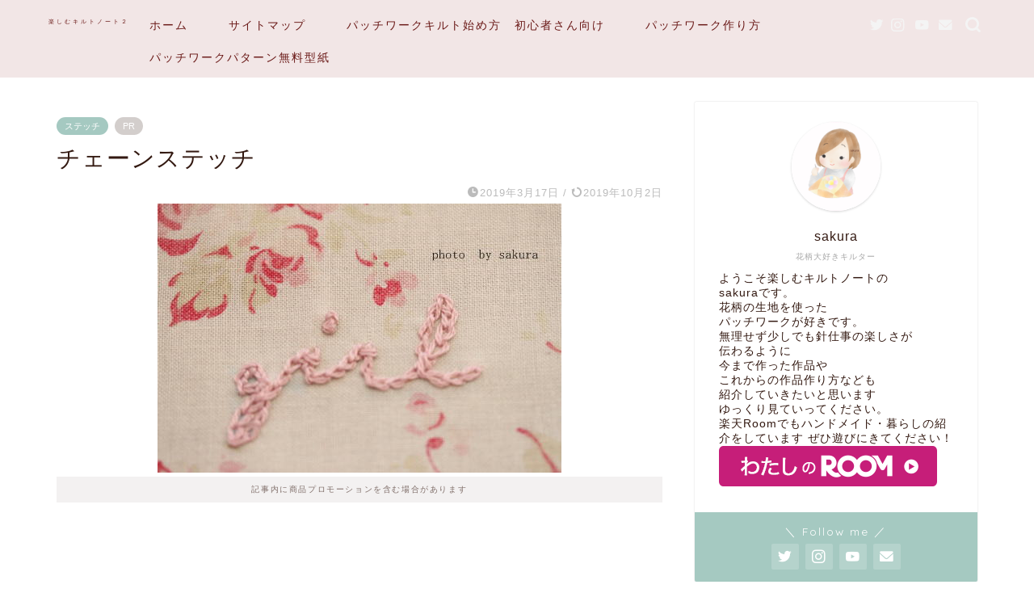

--- FILE ---
content_type: text/html; charset=UTF-8
request_url: https://nuno.love/tixe-nnsutextuti
body_size: 18196
content:
<!DOCTYPE html>
<html lang="ja">
<head prefix="og: http://ogp.me/ns# fb: http://ogp.me/ns/fb# article: http://ogp.me/ns/article#">
<meta charset="utf-8">
<meta http-equiv="X-UA-Compatible" content="IE=edge">
<meta name="viewport" content="width=device-width, initial-scale=1">
<!-- ここからOGP -->
<meta property="og:type" content="blog">
<meta property="og:title" content="チェーンステッチ｜楽しむキルトノート２"> 
<meta property="og:url" content="https://nuno.love/tixe-nnsutextuti"> 
<meta property="og:description" content="チェーンステッチとは、チェーンのような、鎖の形をかたどったステッチです。 洋服ではイニシャルを刺繍しているものを見かけま"> 
<meta property="og:image" content="https://nuno.love/wp-content/uploads/2019/03/ti1.jpg">
<meta property="og:site_name" content="楽しむキルトノート２">
<meta property="fb:admins" content="">
<meta name="twitter:card" content="summary">
<meta name="twitter:site" content="@sakuratomodachi ">
<!-- ここまでOGP --> 

<meta name="description" itemprop="description" content="チェーンステッチとは、チェーンのような、鎖の形をかたどったステッチです。 洋服ではイニシャルを刺繍しているものを見かけま" >
<link rel="canonical" href="https://nuno.love/tixe-nnsutextuti">
<meta name='robots' content='index, follow, max-image-preview:large, max-snippet:-1, max-video-preview:-1' />

	<!-- This site is optimized with the Yoast SEO plugin v19.13 - https://yoast.com/wordpress/plugins/seo/ -->
	<title>チェーンステッチ - 楽しむキルトノート２</title>
	<link rel="canonical" href="https://nuno.love/tixe-nnsutextuti" />
	<meta property="og:locale" content="ja_JP" />
	<meta property="og:type" content="article" />
	<meta property="og:title" content="チェーンステッチ - 楽しむキルトノート２" />
	<meta property="og:description" content="チェーンステッチとは、チェーンのような、鎖の形をかたどったステッチです。 洋服ではイニシャルを刺繍しているものを見かけますし、 ジーンズの裾部分にミシンでチェーンステッチされるものもあり、 さまざまなシーンで使われます。" />
	<meta property="og:url" content="https://nuno.love/tixe-nnsutextuti" />
	<meta property="og:site_name" content="楽しむキルトノート２" />
	<meta property="article:published_time" content="2019-03-17T13:41:08+00:00" />
	<meta property="article:modified_time" content="2019-10-02T02:28:47+00:00" />
	<meta property="og:image" content="https://nuno.love/wp-content/uploads/2019/03/ti1.jpg" />
	<meta property="og:image:width" content="500" />
	<meta property="og:image:height" content="333" />
	<meta property="og:image:type" content="image/jpeg" />
	<meta name="author" content="sakura" />
	<meta name="twitter:card" content="summary_large_image" />
	<meta name="twitter:label1" content="執筆者" />
	<meta name="twitter:data1" content="sakura" />
	<script type="application/ld+json" class="yoast-schema-graph">{"@context":"https://schema.org","@graph":[{"@type":"Article","@id":"https://nuno.love/tixe-nnsutextuti#article","isPartOf":{"@id":"https://nuno.love/tixe-nnsutextuti"},"author":{"name":"sakura","@id":"https://nuno.love/#/schema/person/a0b128d16d2af7e5b86f8bc378b99eb5"},"headline":"チェーンステッチ","datePublished":"2019-03-17T13:41:08+00:00","dateModified":"2019-10-02T02:28:47+00:00","mainEntityOfPage":{"@id":"https://nuno.love/tixe-nnsutextuti"},"wordCount":0,"publisher":{"@id":"https://nuno.love/#/schema/person/a0b128d16d2af7e5b86f8bc378b99eb5"},"image":{"@id":"https://nuno.love/tixe-nnsutextuti#primaryimage"},"thumbnailUrl":"https://nuno.love/wp-content/uploads/2019/03/ti1.jpg","articleSection":["ステッチ"],"inLanguage":"ja"},{"@type":"WebPage","@id":"https://nuno.love/tixe-nnsutextuti","url":"https://nuno.love/tixe-nnsutextuti","name":"チェーンステッチ - 楽しむキルトノート２","isPartOf":{"@id":"https://nuno.love/#website"},"primaryImageOfPage":{"@id":"https://nuno.love/tixe-nnsutextuti#primaryimage"},"image":{"@id":"https://nuno.love/tixe-nnsutextuti#primaryimage"},"thumbnailUrl":"https://nuno.love/wp-content/uploads/2019/03/ti1.jpg","datePublished":"2019-03-17T13:41:08+00:00","dateModified":"2019-10-02T02:28:47+00:00","breadcrumb":{"@id":"https://nuno.love/tixe-nnsutextuti#breadcrumb"},"inLanguage":"ja","potentialAction":[{"@type":"ReadAction","target":["https://nuno.love/tixe-nnsutextuti"]}]},{"@type":"ImageObject","inLanguage":"ja","@id":"https://nuno.love/tixe-nnsutextuti#primaryimage","url":"https://nuno.love/wp-content/uploads/2019/03/ti1.jpg","contentUrl":"https://nuno.love/wp-content/uploads/2019/03/ti1.jpg","width":500,"height":333,"caption":"チェーンステッチ"},{"@type":"BreadcrumbList","@id":"https://nuno.love/tixe-nnsutextuti#breadcrumb","itemListElement":[{"@type":"ListItem","position":1,"name":"ホーム","item":"https://nuno.love/"},{"@type":"ListItem","position":2,"name":"チェーンステッチ"}]},{"@type":"WebSite","@id":"https://nuno.love/#website","url":"https://nuno.love/","name":"楽しむキルトノート２","description":"パッチワーク作り方・型紙・道具の説明など","publisher":{"@id":"https://nuno.love/#/schema/person/a0b128d16d2af7e5b86f8bc378b99eb5"},"potentialAction":[{"@type":"SearchAction","target":{"@type":"EntryPoint","urlTemplate":"https://nuno.love/?s={search_term_string}"},"query-input":"required name=search_term_string"}],"inLanguage":"ja"},{"@type":["Person","Organization"],"@id":"https://nuno.love/#/schema/person/a0b128d16d2af7e5b86f8bc378b99eb5","name":"sakura","image":{"@type":"ImageObject","inLanguage":"ja","@id":"https://nuno.love/#/schema/person/image/","url":"https://secure.gravatar.com/avatar/1f19d2536d26fe57e80172f57d2a391b?s=96&d=mm&r=g","contentUrl":"https://secure.gravatar.com/avatar/1f19d2536d26fe57e80172f57d2a391b?s=96&d=mm&r=g","caption":"sakura"},"logo":{"@id":"https://nuno.love/#/schema/person/image/"}}]}</script>
	<!-- / Yoast SEO plugin. -->


<script type='application/javascript'>console.log('PixelYourSite Free version 9.4.7.1');</script>
<link rel='dns-prefetch' href='//ajax.googleapis.com' />
<link rel='dns-prefetch' href='//cdnjs.cloudflare.com' />
<link rel='dns-prefetch' href='//use.fontawesome.com' />
<link rel='dns-prefetch' href='//s.w.org' />
<link rel="alternate" type="application/rss+xml" title="楽しむキルトノート２ &raquo; フィード" href="https://nuno.love/feed" />
<link rel="alternate" type="application/rss+xml" title="楽しむキルトノート２ &raquo; コメントフィード" href="https://nuno.love/comments/feed" />
<script type="text/javascript">
window._wpemojiSettings = {"baseUrl":"https:\/\/s.w.org\/images\/core\/emoji\/13.1.0\/72x72\/","ext":".png","svgUrl":"https:\/\/s.w.org\/images\/core\/emoji\/13.1.0\/svg\/","svgExt":".svg","source":{"concatemoji":"https:\/\/nuno.love\/wp-includes\/js\/wp-emoji-release.min.js?ver=5.9.12"}};
/*! This file is auto-generated */
!function(e,a,t){var n,r,o,i=a.createElement("canvas"),p=i.getContext&&i.getContext("2d");function s(e,t){var a=String.fromCharCode;p.clearRect(0,0,i.width,i.height),p.fillText(a.apply(this,e),0,0);e=i.toDataURL();return p.clearRect(0,0,i.width,i.height),p.fillText(a.apply(this,t),0,0),e===i.toDataURL()}function c(e){var t=a.createElement("script");t.src=e,t.defer=t.type="text/javascript",a.getElementsByTagName("head")[0].appendChild(t)}for(o=Array("flag","emoji"),t.supports={everything:!0,everythingExceptFlag:!0},r=0;r<o.length;r++)t.supports[o[r]]=function(e){if(!p||!p.fillText)return!1;switch(p.textBaseline="top",p.font="600 32px Arial",e){case"flag":return s([127987,65039,8205,9895,65039],[127987,65039,8203,9895,65039])?!1:!s([55356,56826,55356,56819],[55356,56826,8203,55356,56819])&&!s([55356,57332,56128,56423,56128,56418,56128,56421,56128,56430,56128,56423,56128,56447],[55356,57332,8203,56128,56423,8203,56128,56418,8203,56128,56421,8203,56128,56430,8203,56128,56423,8203,56128,56447]);case"emoji":return!s([10084,65039,8205,55357,56613],[10084,65039,8203,55357,56613])}return!1}(o[r]),t.supports.everything=t.supports.everything&&t.supports[o[r]],"flag"!==o[r]&&(t.supports.everythingExceptFlag=t.supports.everythingExceptFlag&&t.supports[o[r]]);t.supports.everythingExceptFlag=t.supports.everythingExceptFlag&&!t.supports.flag,t.DOMReady=!1,t.readyCallback=function(){t.DOMReady=!0},t.supports.everything||(n=function(){t.readyCallback()},a.addEventListener?(a.addEventListener("DOMContentLoaded",n,!1),e.addEventListener("load",n,!1)):(e.attachEvent("onload",n),a.attachEvent("onreadystatechange",function(){"complete"===a.readyState&&t.readyCallback()})),(n=t.source||{}).concatemoji?c(n.concatemoji):n.wpemoji&&n.twemoji&&(c(n.twemoji),c(n.wpemoji)))}(window,document,window._wpemojiSettings);
</script>
<!-- nuno.love is managing ads with Advanced Ads 2.0.16 – https://wpadvancedads.com/ --><script id="advads-ready">
			window.advanced_ads_ready=function(e,a){a=a||"complete";var d=function(e){return"interactive"===a?"loading"!==e:"complete"===e};d(document.readyState)?e():document.addEventListener("readystatechange",(function(a){d(a.target.readyState)&&e()}),{once:"interactive"===a})},window.advanced_ads_ready_queue=window.advanced_ads_ready_queue||[];		</script>
		<style type="text/css">
img.wp-smiley,
img.emoji {
	display: inline !important;
	border: none !important;
	box-shadow: none !important;
	height: 1em !important;
	width: 1em !important;
	margin: 0 0.07em !important;
	vertical-align: -0.1em !important;
	background: none !important;
	padding: 0 !important;
}
</style>
	<link rel='stylesheet' id='wp-block-library-css'  href='https://nuno.love/wp-includes/css/dist/block-library/style.min.css?ver=5.9.12' type='text/css' media='all' />
<style id='rinkerg-gutenberg-rinker-style-inline-css' type='text/css'>
.wp-block-create-block-block{background-color:#21759b;color:#fff;padding:2px}

</style>
<style id='global-styles-inline-css' type='text/css'>
body{--wp--preset--color--black: #000000;--wp--preset--color--cyan-bluish-gray: #abb8c3;--wp--preset--color--white: #ffffff;--wp--preset--color--pale-pink: #f78da7;--wp--preset--color--vivid-red: #cf2e2e;--wp--preset--color--luminous-vivid-orange: #ff6900;--wp--preset--color--luminous-vivid-amber: #fcb900;--wp--preset--color--light-green-cyan: #7bdcb5;--wp--preset--color--vivid-green-cyan: #00d084;--wp--preset--color--pale-cyan-blue: #8ed1fc;--wp--preset--color--vivid-cyan-blue: #0693e3;--wp--preset--color--vivid-purple: #9b51e0;--wp--preset--gradient--vivid-cyan-blue-to-vivid-purple: linear-gradient(135deg,rgba(6,147,227,1) 0%,rgb(155,81,224) 100%);--wp--preset--gradient--light-green-cyan-to-vivid-green-cyan: linear-gradient(135deg,rgb(122,220,180) 0%,rgb(0,208,130) 100%);--wp--preset--gradient--luminous-vivid-amber-to-luminous-vivid-orange: linear-gradient(135deg,rgba(252,185,0,1) 0%,rgba(255,105,0,1) 100%);--wp--preset--gradient--luminous-vivid-orange-to-vivid-red: linear-gradient(135deg,rgba(255,105,0,1) 0%,rgb(207,46,46) 100%);--wp--preset--gradient--very-light-gray-to-cyan-bluish-gray: linear-gradient(135deg,rgb(238,238,238) 0%,rgb(169,184,195) 100%);--wp--preset--gradient--cool-to-warm-spectrum: linear-gradient(135deg,rgb(74,234,220) 0%,rgb(151,120,209) 20%,rgb(207,42,186) 40%,rgb(238,44,130) 60%,rgb(251,105,98) 80%,rgb(254,248,76) 100%);--wp--preset--gradient--blush-light-purple: linear-gradient(135deg,rgb(255,206,236) 0%,rgb(152,150,240) 100%);--wp--preset--gradient--blush-bordeaux: linear-gradient(135deg,rgb(254,205,165) 0%,rgb(254,45,45) 50%,rgb(107,0,62) 100%);--wp--preset--gradient--luminous-dusk: linear-gradient(135deg,rgb(255,203,112) 0%,rgb(199,81,192) 50%,rgb(65,88,208) 100%);--wp--preset--gradient--pale-ocean: linear-gradient(135deg,rgb(255,245,203) 0%,rgb(182,227,212) 50%,rgb(51,167,181) 100%);--wp--preset--gradient--electric-grass: linear-gradient(135deg,rgb(202,248,128) 0%,rgb(113,206,126) 100%);--wp--preset--gradient--midnight: linear-gradient(135deg,rgb(2,3,129) 0%,rgb(40,116,252) 100%);--wp--preset--duotone--dark-grayscale: url('#wp-duotone-dark-grayscale');--wp--preset--duotone--grayscale: url('#wp-duotone-grayscale');--wp--preset--duotone--purple-yellow: url('#wp-duotone-purple-yellow');--wp--preset--duotone--blue-red: url('#wp-duotone-blue-red');--wp--preset--duotone--midnight: url('#wp-duotone-midnight');--wp--preset--duotone--magenta-yellow: url('#wp-duotone-magenta-yellow');--wp--preset--duotone--purple-green: url('#wp-duotone-purple-green');--wp--preset--duotone--blue-orange: url('#wp-duotone-blue-orange');--wp--preset--font-size--small: 13px;--wp--preset--font-size--medium: 20px;--wp--preset--font-size--large: 36px;--wp--preset--font-size--x-large: 42px;}.has-black-color{color: var(--wp--preset--color--black) !important;}.has-cyan-bluish-gray-color{color: var(--wp--preset--color--cyan-bluish-gray) !important;}.has-white-color{color: var(--wp--preset--color--white) !important;}.has-pale-pink-color{color: var(--wp--preset--color--pale-pink) !important;}.has-vivid-red-color{color: var(--wp--preset--color--vivid-red) !important;}.has-luminous-vivid-orange-color{color: var(--wp--preset--color--luminous-vivid-orange) !important;}.has-luminous-vivid-amber-color{color: var(--wp--preset--color--luminous-vivid-amber) !important;}.has-light-green-cyan-color{color: var(--wp--preset--color--light-green-cyan) !important;}.has-vivid-green-cyan-color{color: var(--wp--preset--color--vivid-green-cyan) !important;}.has-pale-cyan-blue-color{color: var(--wp--preset--color--pale-cyan-blue) !important;}.has-vivid-cyan-blue-color{color: var(--wp--preset--color--vivid-cyan-blue) !important;}.has-vivid-purple-color{color: var(--wp--preset--color--vivid-purple) !important;}.has-black-background-color{background-color: var(--wp--preset--color--black) !important;}.has-cyan-bluish-gray-background-color{background-color: var(--wp--preset--color--cyan-bluish-gray) !important;}.has-white-background-color{background-color: var(--wp--preset--color--white) !important;}.has-pale-pink-background-color{background-color: var(--wp--preset--color--pale-pink) !important;}.has-vivid-red-background-color{background-color: var(--wp--preset--color--vivid-red) !important;}.has-luminous-vivid-orange-background-color{background-color: var(--wp--preset--color--luminous-vivid-orange) !important;}.has-luminous-vivid-amber-background-color{background-color: var(--wp--preset--color--luminous-vivid-amber) !important;}.has-light-green-cyan-background-color{background-color: var(--wp--preset--color--light-green-cyan) !important;}.has-vivid-green-cyan-background-color{background-color: var(--wp--preset--color--vivid-green-cyan) !important;}.has-pale-cyan-blue-background-color{background-color: var(--wp--preset--color--pale-cyan-blue) !important;}.has-vivid-cyan-blue-background-color{background-color: var(--wp--preset--color--vivid-cyan-blue) !important;}.has-vivid-purple-background-color{background-color: var(--wp--preset--color--vivid-purple) !important;}.has-black-border-color{border-color: var(--wp--preset--color--black) !important;}.has-cyan-bluish-gray-border-color{border-color: var(--wp--preset--color--cyan-bluish-gray) !important;}.has-white-border-color{border-color: var(--wp--preset--color--white) !important;}.has-pale-pink-border-color{border-color: var(--wp--preset--color--pale-pink) !important;}.has-vivid-red-border-color{border-color: var(--wp--preset--color--vivid-red) !important;}.has-luminous-vivid-orange-border-color{border-color: var(--wp--preset--color--luminous-vivid-orange) !important;}.has-luminous-vivid-amber-border-color{border-color: var(--wp--preset--color--luminous-vivid-amber) !important;}.has-light-green-cyan-border-color{border-color: var(--wp--preset--color--light-green-cyan) !important;}.has-vivid-green-cyan-border-color{border-color: var(--wp--preset--color--vivid-green-cyan) !important;}.has-pale-cyan-blue-border-color{border-color: var(--wp--preset--color--pale-cyan-blue) !important;}.has-vivid-cyan-blue-border-color{border-color: var(--wp--preset--color--vivid-cyan-blue) !important;}.has-vivid-purple-border-color{border-color: var(--wp--preset--color--vivid-purple) !important;}.has-vivid-cyan-blue-to-vivid-purple-gradient-background{background: var(--wp--preset--gradient--vivid-cyan-blue-to-vivid-purple) !important;}.has-light-green-cyan-to-vivid-green-cyan-gradient-background{background: var(--wp--preset--gradient--light-green-cyan-to-vivid-green-cyan) !important;}.has-luminous-vivid-amber-to-luminous-vivid-orange-gradient-background{background: var(--wp--preset--gradient--luminous-vivid-amber-to-luminous-vivid-orange) !important;}.has-luminous-vivid-orange-to-vivid-red-gradient-background{background: var(--wp--preset--gradient--luminous-vivid-orange-to-vivid-red) !important;}.has-very-light-gray-to-cyan-bluish-gray-gradient-background{background: var(--wp--preset--gradient--very-light-gray-to-cyan-bluish-gray) !important;}.has-cool-to-warm-spectrum-gradient-background{background: var(--wp--preset--gradient--cool-to-warm-spectrum) !important;}.has-blush-light-purple-gradient-background{background: var(--wp--preset--gradient--blush-light-purple) !important;}.has-blush-bordeaux-gradient-background{background: var(--wp--preset--gradient--blush-bordeaux) !important;}.has-luminous-dusk-gradient-background{background: var(--wp--preset--gradient--luminous-dusk) !important;}.has-pale-ocean-gradient-background{background: var(--wp--preset--gradient--pale-ocean) !important;}.has-electric-grass-gradient-background{background: var(--wp--preset--gradient--electric-grass) !important;}.has-midnight-gradient-background{background: var(--wp--preset--gradient--midnight) !important;}.has-small-font-size{font-size: var(--wp--preset--font-size--small) !important;}.has-medium-font-size{font-size: var(--wp--preset--font-size--medium) !important;}.has-large-font-size{font-size: var(--wp--preset--font-size--large) !important;}.has-x-large-font-size{font-size: var(--wp--preset--font-size--x-large) !important;}
</style>
<link rel='stylesheet' id='contact-form-7-css'  href='https://nuno.love/wp-content/plugins/contact-form-7/includes/css/styles.css?ver=5.6.4' type='text/css' media='all' />
<link rel='stylesheet' id='ez-toc-css'  href='https://nuno.love/wp-content/plugins/easy-table-of-contents/assets/css/screen.min.css?ver=2.0.80' type='text/css' media='all' />
<style id='ez-toc-inline-css' type='text/css'>
div#ez-toc-container .ez-toc-title {font-size: 120%;}div#ez-toc-container .ez-toc-title {font-weight: 500;}div#ez-toc-container ul li , div#ez-toc-container ul li a {font-size: 100%;}div#ez-toc-container ul li , div#ez-toc-container ul li a {font-weight: 500;}div#ez-toc-container nav ul ul li {font-size: 90%;}div#ez-toc-container {background: #ffffff;border: 1px solid #ddaa5d;}div#ez-toc-container p.ez-toc-title , #ez-toc-container .ez_toc_custom_title_icon , #ez-toc-container .ez_toc_custom_toc_icon {color: #3f1701;}div#ez-toc-container ul.ez-toc-list a {color: #428bca;}div#ez-toc-container ul.ez-toc-list a:hover {color: #2a6496;}div#ez-toc-container ul.ez-toc-list a:visited {color: #428bca;}.ez-toc-counter nav ul li a::before {color: ;}.ez-toc-box-title {font-weight: bold; margin-bottom: 10px; text-align: center; text-transform: uppercase; letter-spacing: 1px; color: #666; padding-bottom: 5px;position:absolute;top:-4%;left:5%;background-color: inherit;transition: top 0.3s ease;}.ez-toc-box-title.toc-closed {top:-25%;}
.ez-toc-container-direction {direction: ltr;}.ez-toc-counter ul{counter-reset: item ;}.ez-toc-counter nav ul li a::before {content: counters(item, '.', decimal) '. ';display: inline-block;counter-increment: item;flex-grow: 0;flex-shrink: 0;margin-right: .2em; float: left; }.ez-toc-widget-direction {direction: ltr;}.ez-toc-widget-container ul{counter-reset: item ;}.ez-toc-widget-container nav ul li a::before {content: counters(item, '.', decimal) '. ';display: inline-block;counter-increment: item;flex-grow: 0;flex-shrink: 0;margin-right: .2em; float: left; }
</style>
<link rel='stylesheet' id='yyi_rinker_stylesheet-css'  href='https://nuno.love/wp-content/plugins/yyi-rinker/css/style.css?v=1.11.1&#038;ver=5.9.12' type='text/css' media='all' />
<link rel='stylesheet' id='theme-style-css'  href='https://nuno.love/wp-content/themes/jin/style.css?ver=5.9.12' type='text/css' media='all' />
<link rel='stylesheet' id='fontawesome-style-css'  href='https://use.fontawesome.com/releases/v5.6.3/css/all.css?ver=5.9.12' type='text/css' media='all' />
<link rel='stylesheet' id='swiper-style-css'  href='https://cdnjs.cloudflare.com/ajax/libs/Swiper/4.0.7/css/swiper.min.css?ver=5.9.12' type='text/css' media='all' />
<script type='text/javascript' src='https://ajax.googleapis.com/ajax/libs/jquery/1.12.4/jquery.min.js?ver=5.9.12' id='jquery-js'></script>
<script type='text/javascript' src='https://nuno.love/wp-content/plugins/yyi-rinker/js/event-tracking.js?v=1.11.1' id='yyi_rinker_event_tracking_script-js'></script>
<script type='text/javascript' src='https://nuno.love/wp-content/plugins/pixelyoursite/dist/scripts/jquery.bind-first-0.2.3.min.js?ver=5.9.12' id='jquery-bind-first-js'></script>
<script type='text/javascript' src='https://nuno.love/wp-content/plugins/pixelyoursite/dist/scripts/js.cookie-2.1.3.min.js?ver=2.1.3' id='js-cookie-pys-js'></script>
<script type='text/javascript' id='pys-js-extra'>
/* <![CDATA[ */
var pysOptions = {"staticEvents":[],"dynamicEvents":[],"triggerEvents":[],"triggerEventTypes":[],"debug":"","siteUrl":"https:\/\/nuno.love","ajaxUrl":"https:\/\/nuno.love\/wp-admin\/admin-ajax.php","ajax_event":"b03623e473","enable_remove_download_url_param":"1","cookie_duration":"7","last_visit_duration":"60","enable_success_send_form":"","ajaxForServerEvent":"1","send_external_id":"1","external_id_expire":"180","gdpr":{"ajax_enabled":false,"all_disabled_by_api":false,"facebook_disabled_by_api":false,"analytics_disabled_by_api":false,"google_ads_disabled_by_api":false,"pinterest_disabled_by_api":false,"bing_disabled_by_api":false,"externalID_disabled_by_api":false,"facebook_prior_consent_enabled":true,"analytics_prior_consent_enabled":true,"google_ads_prior_consent_enabled":null,"pinterest_prior_consent_enabled":true,"bing_prior_consent_enabled":true,"cookiebot_integration_enabled":false,"cookiebot_facebook_consent_category":"marketing","cookiebot_analytics_consent_category":"statistics","cookiebot_tiktok_consent_category":"marketing","cookiebot_google_ads_consent_category":null,"cookiebot_pinterest_consent_category":"marketing","cookiebot_bing_consent_category":"marketing","consent_magic_integration_enabled":false,"real_cookie_banner_integration_enabled":false,"cookie_notice_integration_enabled":false,"cookie_law_info_integration_enabled":false},"cookie":{"disabled_all_cookie":false,"disabled_advanced_form_data_cookie":false,"disabled_landing_page_cookie":false,"disabled_first_visit_cookie":false,"disabled_trafficsource_cookie":false,"disabled_utmTerms_cookie":false,"disabled_utmId_cookie":false},"woo":{"enabled":false},"edd":{"enabled":false}};
/* ]]> */
</script>
<script type='text/javascript' src='https://nuno.love/wp-content/plugins/pixelyoursite/dist/scripts/public.js?ver=9.4.7.1' id='pys-js'></script>
<link rel="https://api.w.org/" href="https://nuno.love/wp-json/" /><link rel="alternate" type="application/json" href="https://nuno.love/wp-json/wp/v2/posts/6088" /><link rel='shortlink' href='https://nuno.love/?p=6088' />
<link rel="alternate" type="application/json+oembed" href="https://nuno.love/wp-json/oembed/1.0/embed?url=https%3A%2F%2Fnuno.love%2Ftixe-nnsutextuti" />
<link rel="alternate" type="text/xml+oembed" href="https://nuno.love/wp-json/oembed/1.0/embed?url=https%3A%2F%2Fnuno.love%2Ftixe-nnsutextuti&#038;format=xml" />
<script type="text/javascript" language="javascript">
    var vc_pid = "885617799";
</script><script type="text/javascript" src="//aml.valuecommerce.com/vcdal.js" async></script><style>
.yyi-rinker-images {
    display: flex;
    justify-content: center;
    align-items: center;
    position: relative;

}
div.yyi-rinker-image img.yyi-rinker-main-img.hidden {
    display: none;
}

.yyi-rinker-images-arrow {
    cursor: pointer;
    position: absolute;
    top: 50%;
    display: block;
    margin-top: -11px;
    opacity: 0.6;
    width: 22px;
}

.yyi-rinker-images-arrow-left{
    left: -10px;
}
.yyi-rinker-images-arrow-right{
    right: -10px;
}

.yyi-rinker-images-arrow-left.hidden {
    display: none;
}

.yyi-rinker-images-arrow-right.hidden {
    display: none;
}
div.yyi-rinker-contents.yyi-rinker-design-tate  div.yyi-rinker-box{
    flex-direction: column;
}

div.yyi-rinker-contents.yyi-rinker-design-slim div.yyi-rinker-box .yyi-rinker-links {
    flex-direction: column;
}

div.yyi-rinker-contents.yyi-rinker-design-slim div.yyi-rinker-info {
    width: 100%;
}

div.yyi-rinker-contents.yyi-rinker-design-slim .yyi-rinker-title {
    text-align: center;
}

div.yyi-rinker-contents.yyi-rinker-design-slim .yyi-rinker-links {
    text-align: center;
}
div.yyi-rinker-contents.yyi-rinker-design-slim .yyi-rinker-image {
    margin: auto;
}

div.yyi-rinker-contents.yyi-rinker-design-slim div.yyi-rinker-info ul.yyi-rinker-links li {
	align-self: stretch;
}
div.yyi-rinker-contents.yyi-rinker-design-slim div.yyi-rinker-box div.yyi-rinker-info {
	padding: 0;
}
div.yyi-rinker-contents.yyi-rinker-design-slim div.yyi-rinker-box {
	flex-direction: column;
	padding: 14px 5px 0;
}

.yyi-rinker-design-slim div.yyi-rinker-box div.yyi-rinker-info {
	text-align: center;
}

.yyi-rinker-design-slim div.price-box span.price {
	display: block;
}

div.yyi-rinker-contents.yyi-rinker-design-slim div.yyi-rinker-info div.yyi-rinker-title a{
	font-size:16px;
}

div.yyi-rinker-contents.yyi-rinker-design-slim ul.yyi-rinker-links li.amazonkindlelink:before,  div.yyi-rinker-contents.yyi-rinker-design-slim ul.yyi-rinker-links li.amazonlink:before,  div.yyi-rinker-contents.yyi-rinker-design-slim ul.yyi-rinker-links li.rakutenlink:before, div.yyi-rinker-contents.yyi-rinker-design-slim ul.yyi-rinker-links li.yahoolink:before, div.yyi-rinker-contents.yyi-rinker-design-slim ul.yyi-rinker-links li.mercarilink:before {
	font-size:12px;
}

div.yyi-rinker-contents.yyi-rinker-design-slim ul.yyi-rinker-links li a {
	font-size: 13px;
}
.entry-content ul.yyi-rinker-links li {
	padding: 0;
}

div.yyi-rinker-contents .yyi-rinker-attention.attention_desing_right_ribbon {
    width: 89px;
    height: 91px;
    position: absolute;
    top: -1px;
    right: -1px;
    left: auto;
    overflow: hidden;
}

div.yyi-rinker-contents .yyi-rinker-attention.attention_desing_right_ribbon span {
    display: inline-block;
    width: 146px;
    position: absolute;
    padding: 4px 0;
    left: -13px;
    top: 12px;
    text-align: center;
    font-size: 12px;
    line-height: 24px;
    -webkit-transform: rotate(45deg);
    transform: rotate(45deg);
    box-shadow: 0 1px 3px rgba(0, 0, 0, 0.2);
}

div.yyi-rinker-contents .yyi-rinker-attention.attention_desing_right_ribbon {
    background: none;
}
.yyi-rinker-attention.attention_desing_right_ribbon .yyi-rinker-attention-after,
.yyi-rinker-attention.attention_desing_right_ribbon .yyi-rinker-attention-before{
display:none;
}
div.yyi-rinker-use-right_ribbon div.yyi-rinker-title {
    margin-right: 2rem;
}

				</style>	<style type="text/css">
		#wrapper {
			background-color: #ffffff;
			background-image: url();
					}

		.related-entry-headline-text span:before,
		#comment-title span:before,
		#reply-title span:before {
			background-color: #ddb5b5;
			border-color: #ddb5b5 !important;
		}

		#breadcrumb:after,
		#page-top a {
			background-color: #f2e6e6;
		}

		footer {
			background-color: #f2e6e6;
		}

		.footer-inner a,
		#copyright,
		#copyright-center {
			border-color: #6a1917 !important;
			color: #6a1917 !important;
		}

		#footer-widget-area {
			border-color: #6a1917 !important;
		}

		.page-top-footer a {
			color: #f2e6e6 !important;
		}

		#breadcrumb ul li,
		#breadcrumb ul li a {
			color: #f2e6e6 !important;
		}

		body,
		a,
		a:link,
		a:visited,
		.my-profile,
		.widgettitle,
		.tabBtn-mag label {
			color: #331911;
		}

		a:hover {
			color: #5f9ea0;
		}

		.widget_nav_menu ul>li>a:before,
		.widget_categories ul>li>a:before,
		.widget_pages ul>li>a:before,
		.widget_recent_entries ul>li>a:before,
		.widget_archive ul>li>a:before,
		.widget_archive form:after,
		.widget_categories form:after,
		.widget_nav_menu ul>li>ul.sub-menu>li>a:before,
		.widget_categories ul>li>.children>li>a:before,
		.widget_pages ul>li>.children>li>a:before,
		.widget_nav_menu ul>li>ul.sub-menu>li>ul.sub-menu li>a:before,
		.widget_categories ul>li>.children>li>.children li>a:before,
		.widget_pages ul>li>.children>li>.children li>a:before {
			color: #ddb5b5;
		}

		.widget_nav_menu ul .sub-menu .sub-menu li a:before {
			background-color: #331911 !important;
		}
		.d--labeling-act-border{
			border-color: rgba(51,25,17,0.18);
		}
		.c--labeling-act.d--labeling-act-solid{
			background-color: rgba(51,25,17,0.06);
		}
		.a--labeling-act{
			color: rgba(51,25,17,0.6);
		}
		.a--labeling-small-act span{
			background-color: rgba(51,25,17,0.21);
		}


		footer .footer-widget,
		footer .footer-widget a,
		footer .footer-widget ul li,
		.footer-widget.widget_nav_menu ul>li>a:before,
		.footer-widget.widget_categories ul>li>a:before,
		.footer-widget.widget_recent_entries ul>li>a:before,
		.footer-widget.widget_pages ul>li>a:before,
		.footer-widget.widget_archive ul>li>a:before,
		footer .widget_tag_cloud .tagcloud a:before {
			color: #6a1917 !important;
			border-color: #6a1917 !important;
		}

		footer .footer-widget .widgettitle {
			color: #6a1917 !important;
			border-color: #a5c9c1 !important;
		}

		footer .widget_nav_menu ul .children .children li a:before,
		footer .widget_categories ul .children .children li a:before,
		footer .widget_nav_menu ul .sub-menu .sub-menu li a:before {
			background-color: #6a1917 !important;
		}

		#drawernav a:hover,
		.post-list-title,
		#prev-next p,
		#toc_container .toc_list li a {
			color: #331911 !important;
		}

		#header-box {
			background-color: #f2e6e6;
		}

		@media (min-width: 768px) {

			#header-box .header-box10-bg:before,
			#header-box .header-box11-bg:before {
				border-radius: 2px;
			}
		}

		@media (min-width: 768px) {
			.top-image-meta {
				margin-top: calc(0px - 30px);
			}
		}

		@media (min-width: 1200px) {
			.top-image-meta {
				margin-top: calc(0px);
			}
		}

		.pickup-contents:before {
			background-color: #f2e6e6 !important;
		}

		.main-image-text {
			color: #542f20;
		}

		.main-image-text-sub {
			color: #542f20;
		}

		@media (min-width: 481px) {
			#site-info {
				padding-top: 15px !important;
				padding-bottom: 15px !important;
			}
		}

		#site-info span a {
			color: #6a1917 !important;
		}

		#headmenu .headsns .line a svg {
			fill: #f4f4f4 !important;
		}

		#headmenu .headsns a,
		#headmenu {
			color: #f4f4f4 !important;
			border-color: #f4f4f4 !important;
		}

		.profile-follow .line-sns a svg {
			fill: #ddb5b5 !important;
		}

		.profile-follow .line-sns a:hover svg {
			fill: #a5c9c1 !important;
		}

		.profile-follow a {
			color: #ddb5b5 !important;
			border-color: #ddb5b5 !important;
		}

		.profile-follow a:hover,
		#headmenu .headsns a:hover {
			color: #a5c9c1 !important;
			border-color: #a5c9c1 !important;
		}

		.search-box:hover {
			color: #a5c9c1 !important;
			border-color: #a5c9c1 !important;
		}

		#header #headmenu .headsns .line a:hover svg {
			fill: #a5c9c1 !important;
		}

		.cps-icon-bar,
		#navtoggle:checked+.sp-menu-open .cps-icon-bar {
			background-color: #6a1917;
		}

		#nav-container {
			background-color: #f2e6e6;
		}

		.menu-box .menu-item svg {
			fill: #6a1917;
		}

		#drawernav ul.menu-box>li>a,
		#drawernav2 ul.menu-box>li>a,
		#drawernav3 ul.menu-box>li>a,
		#drawernav4 ul.menu-box>li>a,
		#drawernav5 ul.menu-box>li>a,
		#drawernav ul.menu-box>li.menu-item-has-children:after,
		#drawernav2 ul.menu-box>li.menu-item-has-children:after,
		#drawernav3 ul.menu-box>li.menu-item-has-children:after,
		#drawernav4 ul.menu-box>li.menu-item-has-children:after,
		#drawernav5 ul.menu-box>li.menu-item-has-children:after {
			color: #6a1917 !important;
		}

		#drawernav ul.menu-box li a,
		#drawernav2 ul.menu-box li a,
		#drawernav3 ul.menu-box li a,
		#drawernav4 ul.menu-box li a,
		#drawernav5 ul.menu-box li a {
			font-size: 14px !important;
		}

		#drawernav3 ul.menu-box>li {
			color: #331911 !important;
		}

		#drawernav4 .menu-box>.menu-item>a:after,
		#drawernav3 .menu-box>.menu-item>a:after,
		#drawernav .menu-box>.menu-item>a:after {
			background-color: #6a1917 !important;
		}

		#drawernav2 .menu-box>.menu-item:hover,
		#drawernav5 .menu-box>.menu-item:hover {
			border-top-color: #ddb5b5 !important;
		}

		.cps-info-bar a {
			background-color: #e0ffff !important;
		}

		@media (min-width: 768px) {
			.post-list-mag .post-list-item:not(:nth-child(2n)) {
				margin-right: 2.6%;
			}
		}

		@media (min-width: 768px) {

			#tab-1:checked~.tabBtn-mag li [for="tab-1"]:after,
			#tab-2:checked~.tabBtn-mag li [for="tab-2"]:after,
			#tab-3:checked~.tabBtn-mag li [for="tab-3"]:after,
			#tab-4:checked~.tabBtn-mag li [for="tab-4"]:after {
				border-top-color: #ddb5b5 !important;
			}

			.tabBtn-mag label {
				border-bottom-color: #ddb5b5 !important;
			}
		}

		#tab-1:checked~.tabBtn-mag li [for="tab-1"],
		#tab-2:checked~.tabBtn-mag li [for="tab-2"],
		#tab-3:checked~.tabBtn-mag li [for="tab-3"],
		#tab-4:checked~.tabBtn-mag li [for="tab-4"],
		#prev-next a.next:after,
		#prev-next a.prev:after,
		.more-cat-button a:hover span:before {
			background-color: #ddb5b5 !important;
		}


		.swiper-slide .post-list-cat,
		.post-list-mag .post-list-cat,
		.post-list-mag3col .post-list-cat,
		.post-list-mag-sp1col .post-list-cat,
		.swiper-pagination-bullet-active,
		.pickup-cat,
		.post-list .post-list-cat,
		#breadcrumb .bcHome a:hover span:before,
		.popular-item:nth-child(1) .pop-num,
		.popular-item:nth-child(2) .pop-num,
		.popular-item:nth-child(3) .pop-num {
			background-color: #a5c9c1 !important;
		}

		.sidebar-btn a,
		.profile-sns-menu {
			background-color: #a5c9c1 !important;
		}

		.sp-sns-menu a,
		.pickup-contents-box a:hover .pickup-title {
			border-color: #ddb5b5 !important;
			color: #ddb5b5 !important;
		}

		.pickup-image:after {
			display: none;
		}

		.pro-line svg {
			fill: #ddb5b5 !important;
		}

		.cps-post-cat a,
		.meta-cat,
		.popular-cat {
			background-color: #a5c9c1 !important;
			border-color: #a5c9c1 !important;
		}

		.tagicon,
		.tag-box a,
		#toc_container .toc_list>li,
		#toc_container .toc_title {
			color: #ddb5b5 !important;
		}

		.widget_tag_cloud a::before {
			color: #331911 !important;
		}

		.tag-box a,
		#toc_container:before {
			border-color: #ddb5b5 !important;
		}

		.cps-post-cat a:hover {
			color: #5f9ea0 !important;
		}

		.pagination li:not([class*="current"]) a:hover,
		.widget_tag_cloud a:hover {
			background-color: #ddb5b5 !important;
		}

		.pagination li:not([class*="current"]) a:hover {
			opacity: 0.5 !important;
		}

		.pagination li.current a {
			background-color: #ddb5b5 !important;
			border-color: #ddb5b5 !important;
		}

		.nextpage a:hover span {
			color: #ddb5b5 !important;
			border-color: #ddb5b5 !important;
		}

		.cta-content:before {
			background-color: #6FBFCA !important;
		}

		.cta-text,
		.info-title {
			color: #6a1917 !important;
		}

		#footer-widget-area.footer_style1 .widgettitle {
			border-color: #a5c9c1 !important;
		}

		.sidebar_style1 .widgettitle,
		.sidebar_style5 .widgettitle {
			border-color: #ddb5b5 !important;
		}

		.sidebar_style2 .widgettitle,
		.sidebar_style4 .widgettitle,
		.sidebar_style6 .widgettitle,
		#home-bottom-widget .widgettitle,
		#home-top-widget .widgettitle,
		#post-bottom-widget .widgettitle,
		#post-top-widget .widgettitle {
			background-color: #ddb5b5 !important;
		}

		#home-bottom-widget .widget_search .search-box input[type="submit"],
		#home-top-widget .widget_search .search-box input[type="submit"],
		#post-bottom-widget .widget_search .search-box input[type="submit"],
		#post-top-widget .widget_search .search-box input[type="submit"] {
			background-color: #a5c9c1 !important;
		}

		.tn-logo-size {
			font-size: 50% !important;
		}

		@media (min-width: 481px) {
			.tn-logo-size img {
				width: calc(50%*0.5) !important;
			}
		}

		@media (min-width: 768px) {
			.tn-logo-size img {
				width: calc(50%*2.2) !important;
			}
		}

		@media (min-width: 1200px) {
			.tn-logo-size img {
				width: 50% !important;
			}
		}

		.sp-logo-size {
			font-size: 60% !important;
		}

		.sp-logo-size img {
			width: 60% !important;
		}

		.cps-post-main ul>li:before,
		.cps-post-main ol>li:before {
			background-color: #a5c9c1 !important;
		}

		.profile-card .profile-title {
			background-color: #ddb5b5 !important;
		}

		.profile-card {
			border-color: #ddb5b5 !important;
		}

		.cps-post-main a {
			color: #5f9ea0;
		}

		.cps-post-main .marker {
			background: -webkit-linear-gradient(transparent 60%, #ffcedb 0%);
			background: linear-gradient(transparent 60%, #ffcedb 0%);
		}

		.cps-post-main .marker2 {
			background: -webkit-linear-gradient(transparent 60%, #a9eaf2 0%);
			background: linear-gradient(transparent 60%, #a9eaf2 0%);
		}

		.cps-post-main .jic-sc {
			color: #e9546b;
		}


		.simple-box1 {
			border-color: #ef9b9b !important;
		}

		.simple-box2 {
			border-color: #deb887 !important;
		}

		.simple-box3 {
			border-color: #8fbc8f !important;
		}

		.simple-box4 {
			border-color: #8fbc8f !important;
		}

		.simple-box4:before {
			background-color: #8fbc8f;
		}

		.simple-box5 {
			border-color: #db7093 !important;
		}

		.simple-box5:before {
			background-color: #db7093;
		}

		.simple-box6 {
			background-color: #fffdef !important;
		}

		.simple-box7 {
			border-color: #def1f9 !important;
		}

		.simple-box7:before {
			background-color: #def1f9 !important;
		}

		.simple-box8 {
			border-color: #96ddc1 !important;
		}

		.simple-box8:before {
			background-color: #96ddc1 !important;
		}

		.simple-box9:before {
			background-color: #ffe4e1 !important;
		}

		.simple-box9:after {
			border-color: #ffe4e1 #ffe4e1 #ffffff #ffffff !important;
		}

		.kaisetsu-box1:before,
		.kaisetsu-box1-title {
			background-color: #ffb49e !important;
		}

		.kaisetsu-box2 {
			border-color: #afeeee !important;
		}

		.kaisetsu-box2-title {
			background-color: #afeeee !important;
		}

		.kaisetsu-box4 {
			border-color: #ffe4e1 !important;
		}

		.kaisetsu-box4-title {
			background-color: #ffe4e1 !important;
		}

		.kaisetsu-box5:before {
			background-color: #57b3ba !important;
		}

		.kaisetsu-box5-title {
			background-color: #57b3ba !important;
		}

		.concept-box1 {
			border-color: #85db8f !important;
		}

		.concept-box1:after {
			background-color: #85db8f !important;
		}

		.concept-box1:before {
			content: "ポイント" !important;
			color: #85db8f !important;
		}

		.concept-box2 {
			border-color: #f7cf6a !important;
		}

		.concept-box2:after {
			background-color: #f7cf6a !important;
		}

		.concept-box2:before {
			content: "注意点" !important;
			color: #f7cf6a !important;
		}

		.concept-box3 {
			border-color: #86cee8 !important;
		}

		.concept-box3:after {
			background-color: #86cee8 !important;
		}

		.concept-box3:before {
			content: "良い例" !important;
			color: #86cee8 !important;
		}

		.concept-box4 {
			border-color: #ed8989 !important;
		}

		.concept-box4:after {
			background-color: #ed8989 !important;
		}

		.concept-box4:before {
			content: "悪い例" !important;
			color: #ed8989 !important;
		}

		.concept-box5 {
			border-color: #ffc0cb !important;
		}

		.concept-box5:after {
			background-color: #ffc0cb !important;
		}

		.concept-box5:before {
			content: "材料" !important;
			color: #ffc0cb !important;
		}

		.concept-box6 {
			border-color: #ffc0cb !important;
		}

		.concept-box6:after {
			background-color: #ffc0cb !important;
		}

		.concept-box6:before {
			content: "メモ" !important;
			color: #ffc0cb !important;
		}

		.innerlink-box1,
		.blog-card {
			border-color: #73bc9b !important;
		}

		.innerlink-box1-title {
			background-color: #73bc9b !important;
			border-color: #73bc9b !important;
		}

		.innerlink-box1:before,
		.blog-card-hl-box {
			background-color: #73bc9b !important;
		}

		.concept-box1:before,
		.concept-box2:before,
		.concept-box3:before,
		.concept-box4:before,
		.concept-box5:before,
		.concept-box6:before {
			background-color: #ffffff;
			background-image: url();
		}

		.concept-box1:after,
		.concept-box2:after,
		.concept-box3:after,
		.concept-box4:after,
		.concept-box5:after,
		.concept-box6:after {
			border-color: #ffffff;
			border-image: url() 27 23 / 50px 30px / 1rem round space0 / 5px 5px;
		}

		.jin-ac-box01-title::after {
			color: #ddb5b5;
		}

		.color-button01 a,
		.color-button01 a:hover,
		.color-button01:before {
			background-color: #008db7 !important;
		}

		.top-image-btn-color a,
		.top-image-btn-color a:hover,
		.top-image-btn-color:before {
			background-color: #ffe4e1 !important;
		}

		.color-button02 a,
		.color-button02 a:hover,
		.color-button02:before {
			background-color: #d9333f !important;
		}

		.color-button01-big a,
		.color-button01-big a:hover,
		.color-button01-big:before {
			background-color: #3296d1 !important;
		}

		.color-button01-big a,
		.color-button01-big:before {
			border-radius: 5px !important;
		}

		.color-button01-big a {
			padding-top: 20px !important;
			padding-bottom: 20px !important;
		}

		.color-button02-big a,
		.color-button02-big a:hover,
		.color-button02-big:before {
			background-color: #83d159 !important;
		}

		.color-button02-big a,
		.color-button02-big:before {
			border-radius: 5px !important;
		}

		.color-button02-big a {
			padding-top: 20px !important;
			padding-bottom: 20px !important;
		}

		.color-button01-big {
			width: 75% !important;
		}

		.color-button02-big {
			width: 75% !important;
		}

		.top-image-btn-color:before,
		.color-button01:before,
		.color-button02:before,
		.color-button01-big:before,
		.color-button02-big:before {
			bottom: -1px;
			left: -1px;
			width: 100%;
			height: 100%;
			border-radius: 6px;
			box-shadow: 0px 1px 5px 0px rgba(0, 0, 0, 0.25);
			-webkit-transition: all .4s;
			transition: all .4s;
		}

		.top-image-btn-color a:hover,
		.color-button01 a:hover,
		.color-button02 a:hover,
		.color-button01-big a:hover,
		.color-button02-big a:hover {
			-webkit-transform: translateY(2px);
			transform: translateY(2px);
			-webkit-filter: brightness(0.95);
			filter: brightness(0.95);
		}

		.top-image-btn-color:hover:before,
		.color-button01:hover:before,
		.color-button02:hover:before,
		.color-button01-big:hover:before,
		.color-button02-big:hover:before {
			-webkit-transform: translateY(2px);
			transform: translateY(2px);
			box-shadow: none !important;
		}

		.h2-style01 h2,
		.h2-style02 h2:before,
		.h2-style03 h2,
		.h2-style04 h2:before,
		.h2-style05 h2,
		.h2-style07 h2:before,
		.h2-style07 h2:after,
		.h3-style03 h3:before,
		.h3-style02 h3:before,
		.h3-style05 h3:before,
		.h3-style07 h3:before,
		.h2-style08 h2:after,
		.h2-style10 h2:before,
		.h2-style10 h2:after,
		.h3-style02 h3:after,
		.h4-style02 h4:before {
			background-color: #ddb5b5 !important;
		}

		.h3-style01 h3,
		.h3-style04 h3,
		.h3-style05 h3,
		.h3-style06 h3,
		.h4-style01 h4,
		.h2-style02 h2,
		.h2-style08 h2,
		.h2-style08 h2:before,
		.h2-style09 h2,
		.h4-style03 h4 {
			border-color: #ddb5b5 !important;
		}

		.h2-style05 h2:before {
			border-top-color: #ddb5b5 !important;
		}

		.h2-style06 h2:before,
		.sidebar_style3 .widgettitle:after {
			background-image: linear-gradient(-45deg,
					transparent 25%,
					#ddb5b5 25%,
					#ddb5b5 50%,
					transparent 50%,
					transparent 75%,
					#ddb5b5 75%,
					#ddb5b5);
		}

		.jin-h2-icons.h2-style02 h2 .jic:before,
		.jin-h2-icons.h2-style04 h2 .jic:before,
		.jin-h2-icons.h2-style06 h2 .jic:before,
		.jin-h2-icons.h2-style07 h2 .jic:before,
		.jin-h2-icons.h2-style08 h2 .jic:before,
		.jin-h2-icons.h2-style09 h2 .jic:before,
		.jin-h2-icons.h2-style10 h2 .jic:before,
		.jin-h3-icons.h3-style01 h3 .jic:before,
		.jin-h3-icons.h3-style02 h3 .jic:before,
		.jin-h3-icons.h3-style03 h3 .jic:before,
		.jin-h3-icons.h3-style04 h3 .jic:before,
		.jin-h3-icons.h3-style05 h3 .jic:before,
		.jin-h3-icons.h3-style06 h3 .jic:before,
		.jin-h3-icons.h3-style07 h3 .jic:before,
		.jin-h4-icons.h4-style01 h4 .jic:before,
		.jin-h4-icons.h4-style02 h4 .jic:before,
		.jin-h4-icons.h4-style03 h4 .jic:before,
		.jin-h4-icons.h4-style04 h4 .jic:before {
			color: #ddb5b5;
		}

		@media all and (-ms-high-contrast:none) {

			*::-ms-backdrop,
			.color-button01:before,
			.color-button02:before,
			.color-button01-big:before,
			.color-button02-big:before {
				background-color: #595857 !important;
			}
		}

		.jin-lp-h2 h2,
		.jin-lp-h2 h2 {
			background-color: transparent !important;
			border-color: transparent !important;
			color: #331911 !important;
		}

		.jincolumn-h3style2 {
			border-color: #ddb5b5 !important;
		}

		.jinlph2-style1 h2:first-letter {
			color: #ddb5b5 !important;
		}

		.jinlph2-style2 h2,
		.jinlph2-style3 h2 {
			border-color: #ddb5b5 !important;
		}

		.jin-photo-title .jin-fusen1-down,
		.jin-photo-title .jin-fusen1-even,
		.jin-photo-title .jin-fusen1-up {
			border-left-color: #ddb5b5;
		}

		.jin-photo-title .jin-fusen2,
		.jin-photo-title .jin-fusen3 {
			background-color: #ddb5b5;
		}

		.jin-photo-title .jin-fusen2:before,
		.jin-photo-title .jin-fusen3:before {
			border-top-color: #ddb5b5;
		}

		.has-huge-font-size {
			font-size: 42px !important;
		}

		.has-large-font-size {
			font-size: 36px !important;
		}

		.has-medium-font-size {
			font-size: 20px !important;
		}

		.has-normal-font-size {
			font-size: 16px !important;
		}

		.has-small-font-size {
			font-size: 13px !important;
		}
	</style>
<script type='application/javascript'>console.warn('PixelYourSite: no pixel configured.');</script>
<link rel="icon" href="https://nuno.love/wp-content/uploads/2022/09/28-150x150.jpg" sizes="32x32" />
<link rel="icon" href="https://nuno.love/wp-content/uploads/2022/09/28.jpg" sizes="192x192" />
<link rel="apple-touch-icon" href="https://nuno.love/wp-content/uploads/2022/09/28.jpg" />
<meta name="msapplication-TileImage" content="https://nuno.love/wp-content/uploads/2022/09/28.jpg" />
	
<!--カエレバCSS-->
<!--アプリーチCSS-->

<!-- Global site tag (gtag.js) - Google Analytics -->
<script async src="https://www.googletagmanager.com/gtag/js?id=UA-47712027-2"></script>
<script>
  window.dataLayer = window.dataLayer || [];
  function gtag(){dataLayer.push(arguments);}
  gtag('js', new Date());

  gtag('config', 'UA-47712027-2');
</script>



<script async defer data-pin-hover="true" data-pin-tall="true" src="//assets.pinterest.com/js/pinit.js"></script>
<script async src="//pagead2.googlesyndication.com/pagead/js/adsbygoogle.js"></script>
<script>
     (adsbygoogle = window.adsbygoogle || []).push({
          google_ad_client: "ca-pub-1898337824438466",
          enable_page_level_ads: true
     });
</script>

<meta name="p:domain_verify" content="cbf3a843b02728b04e554411a92c1085"/>


<meta property="article:author" content="sakura" />

<link rel="shortcut icon" href="https://nuno.love/wp-content/uploads/2021/11/aikonn.png">
</head>
<body class="post-template-default single single-post postid-6088 single-format-standard aa-prefix-advads-" id="nofont-style">
<div id="wrapper">

		
	<div id="scroll-content" class="animate">
	
		<!--ヘッダー-->

					<div id="header-box" class="tn_on header-box animate">
	<div id="header" class="header-type1 header animate">
		
		<div id="site-info" class="ef">
												<span class="tn-logo-size"><a href='https://nuno.love/' title='楽しむキルトノート２' rel='home'>楽しむキルトノート２</a></span>
									</div>

				<!--グローバルナビゲーション layout3-->
		<div id="drawernav3" class="ef">
			<nav class="fixed-content ef"><ul class="menu-box"><li class="menu-item menu-item-type-custom menu-item-object-custom menu-item-home menu-item-5599"><a href="https://nuno.love/">ホーム</a></li>
<li class="menu-item menu-item-type-post_type menu-item-object-page menu-item-7267"><a href="https://nuno.love/sitemap">サイトマップ</a></li>
<li class="menu-item menu-item-type-post_type menu-item-object-page menu-item-7931"><a href="https://nuno.love/hajimekata">パッチワークキルト始め方　初心者さん向け</a></li>
<li class="menu-item menu-item-type-taxonomy menu-item-object-category menu-item-5647"><a href="https://nuno.love/category/paxtutiwa-ku-tukurikata">パッチワーク作り方</a></li>
<li class="menu-item menu-item-type-taxonomy menu-item-object-category menu-item-5598"><a href="https://nuno.love/category/paxtutipata-nn">パッチワークパターン無料型紙</a></li>
</ul></nav>		</div>
		<!--グローバルナビゲーション layout3-->
		
	
				<div id="headmenu">
			<span class="headsns tn_sns_on">
									<span class="twitter"><a href="https://twitter.com/sakuratomodachi"><i class="jic-type jin-ifont-twitter" aria-hidden="true"></i></a></span>
																	<span class="instagram">
					<a href="https://www.instagram.com/sakura.tanosimu2/?hl=ja"><i class="jic-type jin-ifont-instagram" aria-hidden="true"></i></a>
					</span>
													<span class="youtube">
					<a href="https://www.youtube.com/user/tomoku12"><i class="jic-type jin-ifont-youtube" aria-hidden="true"></i></a>
					</span>
					
													<span class="jin-contact">
					<a href="https://nuno.love/otoiawase"><i class="jic-type jin-ifont-mail" aria-hidden="true"></i></a>
					</span>
				
			</span>
			<span class="headsearch tn_search_on">
				<form class="search-box" role="search" method="get" id="searchform" action="https://nuno.love/">
	<input type="search" placeholder="" class="text search-text" value="" name="s" id="s">
	<input type="submit" id="searchsubmit" value="&#xe931;">
</form>
			</span>
		</div>
		

	</div>
	
		
</div>

	

	
	<!--ヘッダー画像-->
													<!--ヘッダー画像-->

		
		<!--ヘッダー-->

		<div class="clearfix"></div>

			
														
		
	<div id="contents">

		<!--メインコンテンツ-->
			<main id="main-contents" class="main-contents article_style2 animate" itemprop="mainContentOfPage">
				
								
				<section class="cps-post-box hentry">
																	<article class="cps-post">
							<header class="cps-post-header">
																<span class="cps-post-cat category-sutextuti" itemprop="keywords"><a href="https://nuno.love/category/paxtutiwa-kunuikata/sutextuti" style="background-color:!important;">ステッチ</a></span>
																																 
																	<span class="cps-post-cat a--labeling-small-act d--labeling-act-solid"><span>PR</span></span>
																																								<h1 class="cps-post-title entry-title" itemprop="headline">チェーンステッチ</h1>
								<div class="cps-post-meta vcard">
									<span class="writer fn" itemprop="author" itemscope itemtype="https://schema.org/Person"><span itemprop="name">sakura</span></span>
									<span class="cps-post-date-box">
												<span class="cps-post-date"><i class="jic jin-ifont-watch" aria-hidden="true"></i>&nbsp;<time class="entry-date date published" datetime="2019-03-17T22:41:08+09:00">2019年3月17日</time></span>
	<span class="timeslash"> /</span>
	<time class="entry-date date updated" datetime="2019-10-02T11:28:47+09:00"><span class="cps-post-date"><i class="jic jin-ifont-reload" aria-hidden="true"></i>&nbsp;2019年10月2日</span></time>
										</span>
								</div>
								
							</header>
																																													<div class="cps-post-thumb jin-thumb-original" itemscope itemtype="https://schema.org/ImageObject">
												<img src="https://nuno.love/wp-content/uploads/2019/03/ti1.jpg" class="attachment-large_size size-large_size wp-post-image" alt="チェーンステッチ" width ="500" height ="333" />											</div>
																																									
							 
														 
														<div class="c--labeling-act d--labeling-act-solid"><span class="a--labeling-act">記事内に商品プロモーションを含む場合があります</span></div>
																												
							<div class="cps-post-main-box">
								<div class="cps-post-main    h2-style02 h3-style01 h4-style01 entry-content  " itemprop="articleBody">

									<div class="clearfix"></div>
	
									<div class="advads-" id="advads-898306984"><script async src="//pagead2.googlesyndication.com/pagead/js/adsbygoogle.js"></script>
<!-- 布記事1ｈ上 -->
<ins class="adsbygoogle"
     style="display:block"
     data-ad-client="ca-pub-1898337824438466"
     data-ad-slot="4730999346"
     data-ad-format="auto"
     data-full-width-responsive="true"></ins>
<script>
(adsbygoogle = window.adsbygoogle || []).push({});
</script>
<br></div><!-- PRyC WP: Add custom content to bottom of post/page: Standard Content START --><div id="pryc-wp-acctp-original-content"><p>チェーンステッチとは、チェーンのような、鎖の形をかたどったステッチです。</p>
<p>洋服ではイニシャルを刺繍しているものを見かけますし、<br />
ジーンズの裾部分にミシンでチェーンステッチされるものもあり、<br />
さまざまなシーンで使われます。</p>
<p>手縫いの場合、動物や、ハートなどのモチーフをチェーンステッチしたり<br />
しているものを見たりします。雰囲気が出てカワイイです。</p>
<p>刺繍糸を使い２本取りでステッチしています。</p>
<div id="ez-toc-container" class="ez-toc-v2_0_80 counter-hierarchy ez-toc-counter ez-toc-custom ez-toc-container-direction">
<p class="ez-toc-title" style="cursor:inherit">　～目次～（もくじ）</p>
<label for="ez-toc-cssicon-toggle-item-696f0a8810725" class="ez-toc-cssicon-toggle-label"><span class=""><span class="eztoc-hide" style="display:none;">Toggle</span><span class="ez-toc-icon-toggle-span"><svg style="fill: #3f1701;color:#3f1701" xmlns="http://www.w3.org/2000/svg" class="list-377408" width="20px" height="20px" viewBox="0 0 24 24" fill="none"><path d="M6 6H4v2h2V6zm14 0H8v2h12V6zM4 11h2v2H4v-2zm16 0H8v2h12v-2zM4 16h2v2H4v-2zm16 0H8v2h12v-2z" fill="currentColor"></path></svg><svg style="fill: #3f1701;color:#3f1701" class="arrow-unsorted-368013" xmlns="http://www.w3.org/2000/svg" width="10px" height="10px" viewBox="0 0 24 24" version="1.2" baseProfile="tiny"><path d="M18.2 9.3l-6.2-6.3-6.2 6.3c-.2.2-.3.4-.3.7s.1.5.3.7c.2.2.4.3.7.3h11c.3 0 .5-.1.7-.3.2-.2.3-.5.3-.7s-.1-.5-.3-.7zM5.8 14.7l6.2 6.3 6.2-6.3c.2-.2.3-.5.3-.7s-.1-.5-.3-.7c-.2-.2-.4-.3-.7-.3h-11c-.3 0-.5.1-.7.3-.2.2-.3.5-.3.7s.1.5.3.7z"/></svg></span></span></label><input type="checkbox"  id="ez-toc-cssicon-toggle-item-696f0a8810725"  aria-label="Toggle" /><nav><ul class='ez-toc-list ez-toc-list-level-1 ' ><li class='ez-toc-page-1 ez-toc-heading-level-2'><a class="ez-toc-link ez-toc-heading-1" href="#%E3%83%81%E3%82%A7%E3%83%BC%E3%83%B3%E3%82%B9%E3%83%86%E3%83%83%E3%83%81%E7%B8%AB%E3%81%84%E5%A7%8B%E3%82%81" >チェーンステッチ縫い始め</a></li><li class='ez-toc-page-1 ez-toc-heading-level-2'><a class="ez-toc-link ez-toc-heading-2" href="#%E3%83%81%E3%82%A7%E3%83%BC%E3%83%B3%E3%82%B9%E3%83%86%E3%83%83%E3%83%81%E3%81%AE%E7%B8%AB%E3%81%84%E7%B5%82%E3%82%8F%E3%82%8A" >チェーンステッチの縫い終わり</a></li><li class='ez-toc-page-1 ez-toc-heading-level-2'><a class="ez-toc-link ez-toc-heading-3" href="#%E3%83%81%E3%82%A7%E3%83%BC%E3%83%B3%E3%82%B9%E3%83%86%E3%83%83%E3%83%81%E6%96%B9%E5%90%91%E3%82%92%E5%A4%89%E3%81%88%E3%82%8B%E5%A0%B4%E5%90%88%E3%80%82" >チェーンステッチ方向を変える場合。</a></li><li class='ez-toc-page-1 ez-toc-heading-level-2'><a class="ez-toc-link ez-toc-heading-4" href="#%E3%83%81%E3%82%A7%E3%83%BC%E3%83%B3%E3%82%B9%E3%83%86%E3%83%83%E3%83%81%E7%B8%AB%E3%81%84%E5%A7%8B%E3%82%81%E3%81%AB%E7%B9%8B%E3%81%92%E3%82%8B%E5%A0%B4%E5%90%88" >チェーンステッチ縫い始めに繋げる場合</a></li></ul></nav></div>
<h2><span class="ez-toc-section" id="%E3%83%81%E3%82%A7%E3%83%BC%E3%83%B3%E3%82%B9%E3%83%86%E3%83%83%E3%83%81%E7%B8%AB%E3%81%84%E5%A7%8B%E3%82%81"></span>チェーンステッチ縫い始め<span class="ez-toc-section-end"></span></h2>
<div style="float: left; margin: 20px;"><img loading="lazy" class="alignnone size-full wp-image-6090" src="https://nuno.love/wp-content/uploads/2019/03/ti9.jpg" alt="チェーンステッチ" width="300" height="200" /></div>
<div style="float: left; margin: 20px;"><img loading="lazy" class="alignnone size-full wp-image-6095" src="https://nuno.love/wp-content/uploads/2019/03/ti4.jpg" alt="チェーンステッチ縫い始め" width="300" height="200" /></div>
<div style="clear: both;"></div>
<p>チェーンステッチ縫い始め。布下から①に針を出します。<br />
②に針を入れ、③で針を出し、糸をかけて縫います。</p>
<p>チェーンステッチ一つ完成</p>
<p><img loading="lazy" class="alignnone size-full wp-image-6094" src="https://nuno.love/wp-content/uploads/2019/03/ti5.jpg" alt="チェーンステッチ縫い" width="300" height="200" /><br />
同じように縫い進めていきます</p>
<div class="advads-" id="advads-2191642426"><script async src="//pagead2.googlesyndication.com/pagead/js/adsbygoogle.js"></script>
<!-- 布記事1ｈ上 -->
<ins class="adsbygoogle"
     style="display:block"
     data-ad-client="ca-pub-1898337824438466"
     data-ad-slot="4730999346"
     data-ad-format="auto"
     data-full-width-responsive="true"></ins>
<script>
(adsbygoogle = window.adsbygoogle || []).push({});
</script>
</div><h2><span class="ez-toc-section" id="%E3%83%81%E3%82%A7%E3%83%BC%E3%83%B3%E3%82%B9%E3%83%86%E3%83%83%E3%83%81%E3%81%AE%E7%B8%AB%E3%81%84%E7%B5%82%E3%82%8F%E3%82%8A"></span>チェーンステッチの縫い終わり<span class="ez-toc-section-end"></span></h2>
<div style="float: left; margin: 20px;"><img loading="lazy" class="alignnone size-full wp-image-6093" src="https://nuno.love/wp-content/uploads/2019/03/ti6.jpg" alt="チェーンステッチ" width="300" height="200" /></div>
<img loading="lazy" class="alignnone size-full wp-image-6092" src="https://nuno.love/wp-content/uploads/2019/03/ti7.jpg" alt="チェーンステッチ" width="300" height="200" />
<div style="clear: both;"></div>
<p>チェーンステッチの上に針をさします。縫いとめます</p>
<h2><span class="ez-toc-section" id="%E3%83%81%E3%82%A7%E3%83%BC%E3%83%B3%E3%82%B9%E3%83%86%E3%83%83%E3%83%81%E6%96%B9%E5%90%91%E3%82%92%E5%A4%89%E3%81%88%E3%82%8B%E5%A0%B4%E5%90%88%E3%80%82"></span>チェーンステッチ方向を変える場合。<span class="ez-toc-section-end"></span></h2>
<p><img loading="lazy" class="alignnone size-full wp-image-6091" src="https://nuno.love/wp-content/uploads/2019/03/ti8.jpg" alt="チェーンステッチ" width="300" height="217" /><br />
角の場合方向転換をして同じように縫い進めます。</p>
<h2><span class="ez-toc-section" id="%E3%83%81%E3%82%A7%E3%83%BC%E3%83%B3%E3%82%B9%E3%83%86%E3%83%83%E3%83%81%E7%B8%AB%E3%81%84%E5%A7%8B%E3%82%81%E3%81%AB%E7%B9%8B%E3%81%92%E3%82%8B%E5%A0%B4%E5%90%88"></span>チェーンステッチ縫い始めに繋げる場合<span class="ez-toc-section-end"></span></h2>
<div style="float: left; margin: 20px;"><img loading="lazy" class="alignnone size-full wp-image-6097" src="https://nuno.love/wp-content/uploads/2019/03/ti2.jpg" alt="チェーンステッチ刺し終わり" width="300" height="200" /></div>
<div style="float: left; margin: 20px;"><img loading="lazy" class="alignnone size-full wp-image-6096" src="https://nuno.love/wp-content/uploads/2019/03/ti3.jpg" alt="チェーンステッチつなげる" width="300" height="200" /></div>
<div style="clear: both;">チェーンステッチをつなげる場合、最後は縫い始めの鎖に、針を通し鎖をつなげて<br />
おわります。</div>
<!-- PRyC WP: Add custom content to bottom of post/page: Standard Content END --></div><div class="ybcwo696f0a880f415" >楽天Roomでもハンドメイド・暮らしの紹介をしています
ぜひ遊びにきてください！
<a href="https://room.rakuten.co.jp/room_afc08a14dc/items"><img src="https://nuno.love/wp-content/uploads/2020/05/rakutenn.png" /></a>
<br></div><style type="text/css">
@media screen and (min-width: 1201px) {
.ybcwo696f0a880f415 {
display: block;
}
}
@media screen and (min-width: 993px) and (max-width: 1200px) {
.ybcwo696f0a880f415 {
display: block;
}
}
@media screen and (min-width: 769px) and (max-width: 992px) {
.ybcwo696f0a880f415 {
display: block;
}
}
@media screen and (min-width: 768px) and (max-width: 768px) {
.ybcwo696f0a880f415 {
display: block;
}
}
@media screen and (max-width: 767px) {
.ybcwo696f0a880f415 {
display: block;
}
}
</style>
<div class="advads-_2-2" id="advads-2717872571"><script async src="https://pagead2.googlesyndication.com/pagead/js/adsbygoogle.js?client=ca-pub-1898337824438466"
     crossorigin="anonymous"></script>
<ins class="adsbygoogle"
     style="display:block"
     data-ad-format="autorelaxed"
     data-ad-client="ca-pub-1898337824438466"
     data-ad-slot="4012124940"></ins>
<script>
     (adsbygoogle = window.adsbygoogle || []).push({});
</script></div>									
																		
									
																		
									
									
									<div class="clearfix"></div>
<div class="adarea-box">
	</div>
									
																		<div class="related-ad-unit-area"></div>
																		
																		
									

															
								</div>
							</div>
						</article>
						
														</section>
				
								<div id="post-bottom-widget">
				<div id="block-4" class="widget widget_block">
<pre class="wp-block-code"><code></code></pre>
</div><div id="block-5" class="widget widget_block">
<pre class="wp-block-preformatted"></pre>
</div>				</div>
								
																
								
<div class="toppost-list-box-simple">
<section class="related-entry-section toppost-list-box-inner">
		<div class="related-entry-headline">
		<div class="related-entry-headline-text ef"><span class="fa-headline"><i class="jic jin-ifont-post" aria-hidden="true"></i>RELATED POST</span></div>
	</div>
						<div class="post-list-mag3col-slide related-slide">
			<div class="swiper-container2">
				<ul class="swiper-wrapper">
					<li class="swiper-slide">
	<article class="post-list-item" itemscope itemtype="https://schema.org/BlogPosting">
		<a class="post-list-link" rel="bookmark" href="https://nuno.love/reze-deiji-sutextuti" itemprop='mainEntityOfPage'>
			<div class="post-list-inner">
				<div class="post-list-thumb" itemprop="image" itemscope itemtype="https://schema.org/ImageObject">
																		<img src="https://nuno.love/wp-content/uploads/2019/03/reze11.jpg" class="attachment-small_size size-small_size wp-post-image" alt="レゼーデイジーステッチ縫い始め" loading="lazy" width ="235" height ="132" />							<meta itemprop="url" content="https://nuno.love/wp-content/uploads/2019/03/reze11.jpg">
							<meta itemprop="width" content="320">
							<meta itemprop="height" content="180">
															</div>
				<div class="post-list-meta vcard">
										<span class="post-list-cat category-sutextuti" style="background-color:!important;" itemprop="keywords">ステッチ</span>
					
					<h2 class="post-list-title entry-title" itemprop="headline">レゼーデージーステッチ</h2>
											<span class="post-list-date date updated ef" itemprop="datePublished dateModified" datetime="2019-03-17" content="2019-03-17">2019年3月17日</span>
					
					<span class="writer fn" itemprop="author" itemscope itemtype="https://schema.org/Person"><span itemprop="name">sakura</span></span>

					<div class="post-list-publisher" itemprop="publisher" itemscope itemtype="https://schema.org/Organization">
						<span itemprop="logo" itemscope itemtype="https://schema.org/ImageObject">
							<span itemprop="url"></span>
						</span>
						<span itemprop="name">楽しむキルトノート２</span>
					</div>
				</div>
			</div>
		</a>
	</article>
</li>					<li class="swiper-slide">
	<article class="post-list-item" itemscope itemtype="https://schema.org/BlogPosting">
		<a class="post-list-link" rel="bookmark" href="https://nuno.love/fuxeza-sutextuti" itemprop='mainEntityOfPage'>
			<div class="post-list-inner">
				<div class="post-list-thumb" itemprop="image" itemscope itemtype="https://schema.org/ImageObject">
																		<img src="https://nuno.love/wp-content/uploads/2019/03/fuxeza-13.jpg" class="attachment-small_size size-small_size wp-post-image" alt="フェザーステッチ縫い方" loading="lazy" width ="235" height ="132" />							<meta itemprop="url" content="https://nuno.love/wp-content/uploads/2019/03/fuxeza-13.jpg">
							<meta itemprop="width" content="320">
							<meta itemprop="height" content="180">
															</div>
				<div class="post-list-meta vcard">
										<span class="post-list-cat category-sutextuti" style="background-color:!important;" itemprop="keywords">ステッチ</span>
					
					<h2 class="post-list-title entry-title" itemprop="headline">フェザーステッチ</h2>
											<span class="post-list-date date updated ef" itemprop="datePublished dateModified" datetime="2019-03-17" content="2019-03-17">2019年3月17日</span>
					
					<span class="writer fn" itemprop="author" itemscope itemtype="https://schema.org/Person"><span itemprop="name">sakura</span></span>

					<div class="post-list-publisher" itemprop="publisher" itemscope itemtype="https://schema.org/Organization">
						<span itemprop="logo" itemscope itemtype="https://schema.org/ImageObject">
							<span itemprop="url"></span>
						</span>
						<span itemprop="name">楽しむキルトノート２</span>
					</div>
				</div>
			</div>
		</a>
	</article>
</li>					<li class="swiper-slide">
	<article class="post-list-item" itemscope itemtype="https://schema.org/BlogPosting">
		<a class="post-list-link" rel="bookmark" href="https://nuno.love/burannkextutosutextuti" itemprop='mainEntityOfPage'>
			<div class="post-list-inner">
				<div class="post-list-thumb" itemprop="image" itemscope itemtype="https://schema.org/ImageObject">
																		<img src="https://nuno.love/wp-content/uploads/2019/03/burannkextuto7.jpg" class="attachment-small_size size-small_size wp-post-image" alt="布の際のブランケットステッチ" loading="lazy" width ="235" height ="132" />							<meta itemprop="url" content="https://nuno.love/wp-content/uploads/2019/03/burannkextuto7.jpg">
							<meta itemprop="width" content="320">
							<meta itemprop="height" content="180">
															</div>
				<div class="post-list-meta vcard">
										<span class="post-list-cat category-sutextuti" style="background-color:!important;" itemprop="keywords">ステッチ</span>
					
					<h2 class="post-list-title entry-title" itemprop="headline">ブランケットステッチ</h2>
											<span class="post-list-date date updated ef" itemprop="datePublished dateModified" datetime="2019-03-17" content="2019-03-17">2019年3月17日</span>
					
					<span class="writer fn" itemprop="author" itemscope itemtype="https://schema.org/Person"><span itemprop="name">sakura</span></span>

					<div class="post-list-publisher" itemprop="publisher" itemscope itemtype="https://schema.org/Organization">
						<span itemprop="logo" itemscope itemtype="https://schema.org/ImageObject">
							<span itemprop="url"></span>
						</span>
						<span itemprop="name">楽しむキルトノート２</span>
					</div>
				</div>
			</div>
		</a>
	</article>
</li>						</ul>
				<div class="swiper-pagination"></div>
				<div class="swiper-button-prev"></div>
				<div class="swiper-button-next"></div>
			</div>
		</div>
			</section>
</div>
<div class="clearfix"></div>
	

									
				
				
					<div id="prev-next" class="clearfix">
		
					<a class="prev" href="https://nuno.love/kaesinui" title="返し縫い（パッチワーク）">
				<div class="metabox">
											<img src="https://nuno.love/wp-content/uploads/2019/03/kaesi3-220x180.jpg" class="attachment-cps_thumbnails size-cps_thumbnails wp-post-image" alt="返し縫い" loading="lazy" width ="151" height ="85" />										
					<p>返し縫い（パッチワーク）</p>
				</div>
			</a>
		

					<a class="next" href="https://nuno.love/burannkextutosutextuti" title="ブランケットステッチ">
				<div class="metabox">
					<p>ブランケットステッチ</p>

											<img src="https://nuno.love/wp-content/uploads/2019/03/burannkextuto7-300x180.jpg" class="attachment-cps_thumbnails size-cps_thumbnails wp-post-image" alt="布の際のブランケットステッチ" loading="lazy" width ="151" height ="85" />									</div>
			</a>
		
	</div>
	<div class="clearfix"></div>
			</main>

		<!--サイドバー-->
<div id="sidebar" class="sideber sidebar_style6 animate" role="complementary" itemscope itemtype="https://schema.org/WPSideBar">
		
	<div id="widget-profile-5" class="widget widget-profile">		<div class="my-profile">
			<div class="myjob">花柄大好きキルター</div>
			<div class="myname">sakura</div>
			<div class="my-profile-thumb">		
				<a href="https://nuno.love/profile"><img src="https://nuno.love/wp-content/uploads/2019/03/burogu3-150x150.png" alt="" width="110" height="110" /></a>
			</div>
			<div class="myintro">ようこそ楽しむキルトノートの<br>
sakuraです。<br>
花柄の生地を使った<br>
パッチワークが好きです。<br>
無理せず少しでも針仕事の楽しさが<br>
伝わるように<br>
今まで作った作品や<br>
これからの作品作り方なども<br>
紹介していきたいと思います<br>
ゆっくり見ていってください。<br>
楽天Roomでもハンドメイド・暮らしの紹介をしています
ぜひ遊びにきてください！
<a href="https://room.rakuten.co.jp/room_afc08a14dc/items"><img src="https://nuno.love/wp-content/uploads/2020/05/rakutenn.png" /></a>
<br>
</div>
						<div class="profile-sns-menu">
				<div class="profile-sns-menu-title ef">＼ Follow me ／</div>
				<ul>
										<li class="pro-tw"><a href="https://twitter.com/sakuratomodachi" target="_blank"><i class="jic-type jin-ifont-twitter"></i></a></li>
																				<li class="pro-insta"><a href="https://www.instagram.com/sakura.tanosimu2/?hl=ja" target="_blank"><i class="jic-type jin-ifont-instagram" aria-hidden="true"></i></a></li>
															<li class="pro-youtube"><a href="https://www.youtube.com/user/tomoku12" target="_blank"><i class="jic-type jin-ifont-youtube" aria-hidden="true"></i></a></li>
																				<li class="pro-contact"><a href="https://nuno.love/otoiawase" target="_blank"><i class="jic-type jin-ifont-mail" aria-hidden="true"></i></a></li>
									</ul>
			</div>
			<style type="text/css">
				.my-profile{
										padding-bottom: 85px;
									}
			</style>
					</div>
		</div><div id="custom_html-2" class="widget_text widget widget_custom_html"><div class="widgettitle ef">スポンサードリンク</div><div class="textwidget custom-html-widget"><script async src="//pagead2.googlesyndication.com/pagead/js/adsbygoogle.js"></script>
<!-- 布左１ -->
<ins class="adsbygoogle"
     style="display:block"
     data-ad-client="ca-pub-1898337824438466"
     data-ad-slot="8434723441"
     data-ad-format="auto"
     data-full-width-responsive="true"></ins>
<script>
(adsbygoogle = window.adsbygoogle || []).push({});
</script>

</div></div><div id="search-2" class="widget widget_search"><form class="search-box" role="search" method="get" id="searchform" action="https://nuno.love/">
	<input type="search" placeholder="" class="text search-text" value="" name="s" id="s">
	<input type="submit" id="searchsubmit" value="&#xe931;">
</form>
</div><div id="categories-2" class="widget widget_categories"><div class="widgettitle ef">カテゴリー</div>
			<ul>
					<li class="cat-item cat-item-16"><a href="https://nuno.love/category/tanosimu">楽しむキルトノート <span class="count">5</span></a>
</li>
	<li class="cat-item cat-item-36"><a href="https://nuno.love/category/%e3%83%9f%e3%82%b7%e3%83%b3%e3%83%91%e3%83%83%e3%83%81%e3%83%af%e3%83%bc%e3%82%af">ミシンパッチワーク <span class="count">1</span></a>
</li>
	<li class="cat-item cat-item-14"><a href="https://nuno.love/category/kihonn">パッチワーク基本 <span class="count">12</span></a>
</li>
	<li class="cat-item cat-item-12"><a href="https://nuno.love/category/paxtutiwa-kunuikata">縫い方種類 <span class="count">14</span></a>
<ul class='children'>
	<li class="cat-item cat-item-18"><a href="https://nuno.love/category/paxtutiwa-kunuikata/sutextuti">ステッチ <span class="count">4</span></a>
</li>
</ul>
</li>
	<li class="cat-item cat-item-5"><a href="https://nuno.love/category/paxtutipata-nn">パッチワークパターン無料型紙 <span class="count">26</span></a>
</li>
	<li class="cat-item cat-item-11"><a href="https://nuno.love/category/paxtutiwa-ku-tukurikata">パッチワーク作り方 <span class="count">21</span></a>
</li>
	<li class="cat-item cat-item-3"><a href="https://nuno.love/category/patchwork-dougu">パッチワーク道具 <span class="count">16</span></a>
</li>
	<li class="cat-item cat-item-10"><a href="https://nuno.love/category/paxtutisakuhinn">パッチワーク作品 <span class="count">19</span></a>
</li>
	<li class="cat-item cat-item-15"><a href="https://nuno.love/category/kurisumasukomono">クリスマス小物 <span class="count">7</span></a>
</li>
			</ul>

			</div><div id="text-3" class="widget widget_text"><div class="widgettitle ef">サイト</div>			<div class="textwidget"><p><a href="https://nuno.love/profile">はじめまして</a></p>
<p><a href="https://nuno.love/privacy">プライバシーポリシー</a></p>
<p><a href="https://nuno.love/otoiawase">お問い合わせ</a></p>
<p><a href="https://nuno.love/sannpura-kirutotukuru">サンプラーキルト制作中</a></p>
<p><a href="https://nuno.love/sannpura-kirutotukuru"><img loading="lazy" class="alignnone size-medium wp-image-7167" src="https://nuno.love/wp-content/uploads/2019/05/グラフィック-デザイン-18-300x169.jpg" alt="パッチワークサンプラーキルト" width="300" height="169" /></a></p>
<p><a href="https://nuno.love/akogarekiruto" target="_blank" rel="noopener">憧れキルトを作ろう</a></p>
<p><a href="https://nuno.love/akogarekiruto" target="_blank" rel="noopener"><img loading="lazy" class="alignnone size-full wp-image-7448" src="https://nuno.love/wp-content/uploads/2019/08/akogare2.jpg" alt="憧れキルトを作ろう" width="134" height="66" /></a></p>
<p><a href="https://nuno.love/keitoguri-nauxeikikaku"><img loading="lazy" class="alignnone size-full wp-image-7510" src="https://nuno.love/wp-content/uploads/2019/08/898-e1565862522861.jpg" alt="" width="200" height="113" /></a></p>
<p><a href="https://room.rakuten.co.jp/room_afc08a14dc/items"><img src="https://nuno.love/wp-content/uploads/2020/05/rakutenn.png" /></a></p>
</div>
		</div>	
			</div>
	</div>
<div class="clearfix"></div>
	<!--フッター-->
				<!-- breadcrumb -->
<div id="breadcrumb" class="footer_type1">
	<ul itemscope itemtype="https://schema.org/BreadcrumbList">
		
		<div class="page-top-footer"><a class="totop"><i class="jic jin-ifont-arrowtop"></i></a></div>
		
		<li itemprop="itemListElement" itemscope itemtype="https://schema.org/ListItem">
			<a href="https://nuno.love/" itemid="https://nuno.love/" itemscope itemtype="https://schema.org/Thing" itemprop="item">
				<i class="jic jin-ifont-home space-i" aria-hidden="true"></i><span itemprop="name">HOME</span>
			</a>
			<meta itemprop="position" content="1">
		</li>
		
		<li itemprop="itemListElement" itemscope itemtype="https://schema.org/ListItem"><i class="jic jin-ifont-arrow space" aria-hidden="true"></i><a href="https://nuno.love/category/paxtutiwa-kunuikata" itemid="https://nuno.love/category/paxtutiwa-kunuikata" itemscope itemtype="https://schema.org/Thing" itemprop="item"><span itemprop="name">縫い方種類</span></a><meta itemprop="position" content="2"></li><li itemprop="itemListElement" itemscope itemtype="https://schema.org/ListItem"><i class="jic jin-ifont-arrow space" aria-hidden="true"></i><a href="https://nuno.love/category/paxtutiwa-kunuikata/sutextuti" itemid="https://nuno.love/category/paxtutiwa-kunuikata/sutextuti" itemscope itemtype="https://schema.org/Thing" itemprop="item"><span itemprop="name">ステッチ</span></a><meta itemprop="position" content="3"></li>		
				<li itemprop="itemListElement" itemscope itemtype="https://schema.org/ListItem">
			<i class="jic jin-ifont-arrow space" aria-hidden="true"></i>
			<a href="#" itemid="" itemscope itemtype="https://schema.org/Thing" itemprop="item">
				<span itemprop="name">チェーンステッチ</span>
			</a>
			<meta itemprop="position" content="4">		</li>
			</ul>
</div>
<!--breadcrumb-->				<footer role="contentinfo" itemscope itemtype="https://schema.org/WPFooter">
	
		<!--ここからフッターウィジェット-->
		
				
				
		
		<div class="clearfix"></div>
		
		<!--ここまでフッターウィジェット-->
	
					<div id="footer-box">
				<div class="footer-inner">
					<span id="copyright-center" itemprop="copyrightHolder"><i class="jic jin-ifont-copyright" aria-hidden="true"></i>2014–2026&nbsp;&nbsp;楽しむキルトノート２</span>
				</div>
			</div>
				<div class="clearfix"></div>
	</footer>
	
	
	
		
	</div><!--scroll-content-->

			
</div><!--wrapper-->

<script type='text/javascript' src='https://nuno.love/wp-content/plugins/contact-form-7/includes/swv/js/index.js?ver=5.6.4' id='swv-js'></script>
<script type='text/javascript' id='contact-form-7-js-extra'>
/* <![CDATA[ */
var wpcf7 = {"api":{"root":"https:\/\/nuno.love\/wp-json\/","namespace":"contact-form-7\/v1"}};
/* ]]> */
</script>
<script type='text/javascript' src='https://nuno.love/wp-content/plugins/contact-form-7/includes/js/index.js?ver=5.6.4' id='contact-form-7-js'></script>
<script type='text/javascript' src='https://nuno.love/wp-content/themes/jin/js/common.js?ver=5.9.12' id='cps-common-js'></script>
<script type='text/javascript' src='https://nuno.love/wp-content/themes/jin/js/jin_h_icons.js?ver=5.9.12' id='jin-h-icons-js'></script>
<script type='text/javascript' src='https://cdnjs.cloudflare.com/ajax/libs/Swiper/4.0.7/js/swiper.min.js?ver=5.9.12' id='cps-swiper-js'></script>
<script type='text/javascript' src='https://use.fontawesome.com/releases/v5.6.3/js/all.js?ver=5.9.12' id='fontowesome5-js'></script>
<script type='text/javascript' src='https://nuno.love/wp-content/plugins/advanced-ads/admin/assets/js/advertisement.js?ver=2.0.16' id='advanced-ads-find-adblocker-js'></script>
<script>!function(){window.advanced_ads_ready_queue=window.advanced_ads_ready_queue||[],advanced_ads_ready_queue.push=window.advanced_ads_ready;for(var d=0,a=advanced_ads_ready_queue.length;d<a;d++)advanced_ads_ready(advanced_ads_ready_queue[d])}();</script>
<script>
	var mySwiper = new Swiper ('.swiper-container', {
		// Optional parameters
		loop: true,
		slidesPerView: 5,
		spaceBetween: 15,
		autoplay: {
			delay: 2700,
		},
		// If we need pagination
		pagination: {
			el: '.swiper-pagination',
		},

		// Navigation arrows
		navigation: {
			nextEl: '.swiper-button-next',
			prevEl: '.swiper-button-prev',
		},

		// And if we need scrollbar
		scrollbar: {
			el: '.swiper-scrollbar',
		},
		breakpoints: {
              1024: {
				slidesPerView: 4,
				spaceBetween: 15,
			},
              767: {
				slidesPerView: 2,
				spaceBetween: 10,
				centeredSlides : true,
				autoplay: {
					delay: 4200,
				},
			}
        }
	});
	
	var mySwiper2 = new Swiper ('.swiper-container2', {
	// Optional parameters
		loop: true,
		slidesPerView: 3,
		spaceBetween: 17,
		centeredSlides : true,
		autoplay: {
			delay: 4000,
		},

		// If we need pagination
		pagination: {
			el: '.swiper-pagination',
		},

		// Navigation arrows
		navigation: {
			nextEl: '.swiper-button-next',
			prevEl: '.swiper-button-prev',
		},

		// And if we need scrollbar
		scrollbar: {
			el: '.swiper-scrollbar',
		},

		breakpoints: {
			767: {
				slidesPerView: 2,
				spaceBetween: 10,
				centeredSlides : true,
				autoplay: {
					delay: 4200,
				},
			}
		}
	});

</script>
<div id="page-top">
	<a class="totop"><i class="jic jin-ifont-arrowtop"></i></a>
</div>

</body>
</html>
<link href="https://fonts.googleapis.com/css?family=Quicksand" rel="stylesheet">


--- FILE ---
content_type: text/html; charset=utf-8
request_url: https://www.google.com/recaptcha/api2/aframe
body_size: 267
content:
<!DOCTYPE HTML><html><head><meta http-equiv="content-type" content="text/html; charset=UTF-8"></head><body><script nonce="MiwwsL_ut4yCXz_A9cRxjw">/** Anti-fraud and anti-abuse applications only. See google.com/recaptcha */ try{var clients={'sodar':'https://pagead2.googlesyndication.com/pagead/sodar?'};window.addEventListener("message",function(a){try{if(a.source===window.parent){var b=JSON.parse(a.data);var c=clients[b['id']];if(c){var d=document.createElement('img');d.src=c+b['params']+'&rc='+(localStorage.getItem("rc::a")?sessionStorage.getItem("rc::b"):"");window.document.body.appendChild(d);sessionStorage.setItem("rc::e",parseInt(sessionStorage.getItem("rc::e")||0)+1);localStorage.setItem("rc::h",'1768884878123');}}}catch(b){}});window.parent.postMessage("_grecaptcha_ready", "*");}catch(b){}</script></body></html>

--- FILE ---
content_type: application/javascript; charset=utf-8;
request_url: https://dalc.valuecommerce.com/app3?p=885617799&_s=https%3A%2F%2Fnuno.love%2Ftixe-nnsutextuti&vf=iVBORw0KGgoAAAANSUhEUgAAAAMAAAADCAYAAABWKLW%2FAAAAMElEQVQYV2NkFGP4nxHJxaA0kYWBMUzW5P9OocsMv6P%2FMTDu5ur6732uiCFNg4UBAOWCDJ%2BDBEf4AAAAAElFTkSuQmCC
body_size: 1712
content:
vc_linkswitch_callback({"t":"696f0a8d","r":"aW8KjQABh3o0Dy8HCooD7AqKCJRMgQ","ub":"aW8KiwAOVh00Dy8HCooFuwqKBtj8bA%3D%3D","vcid":"ndkYgFBvuVsT92YaaA6RdcQQ9-2rTMUt6VOSOCmihedom2-H1TUZCA","vcpub":"0.100218","st-www.rurubu.travel":{"a":"2550407","m":"2366735","g":"f6da6c86c1","sp":"utm_source%3Dvaluecommerce%26utm_medium%3Daffiliate"},"r.advg.jp":{"a":"2550407","m":"2366735","g":"f6da6c86c1","sp":"utm_source%3Dvaluecommerce%26utm_medium%3Daffiliate"},"lohaco.yahoo.co.jp":{"a":"2686782","m":"2994932","g":"31a453c58a"},"l":4,"paypaymall.yahoo.co.jp":{"a":"2821580","m":"2201292","g":"4ad5e1d28a"},"p":885617799,"s":2404519,"www.rurubu.travel":{"a":"2550407","m":"2366735","g":"f6da6c86c1","sp":"utm_source%3Dvaluecommerce%26utm_medium%3Daffiliate"},"mini-shopping.yahoo.co.jp":{"a":"2821580","m":"2201292","g":"4ad5e1d28a"},"master.qa.notyru.com":{"a":"2550407","m":"2366735","g":"f6da6c86c1","sp":"utm_source%3Dvaluecommerce%26utm_medium%3Daffiliate"},"tour.rurubu.travel":{"a":"2550407","m":"2366735","g":"f6da6c86c1","sp":"utm_source%3Dvaluecommerce%26utm_medium%3Daffiliate"},"shopping.geocities.jp":{"a":"2821580","m":"2201292","g":"4ad5e1d28a"},"shopping.yahoo.co.jp":{"a":"2821580","m":"2201292","g":"4ad5e1d28a"},"lohaco.jp":{"a":"2686782","m":"2994932","g":"31a453c58a"},"rurubu.travel":{"a":"2550407","m":"2366735","g":"f6da6c86c1","sp":"utm_source%3Dvaluecommerce%26utm_medium%3Daffiliate"},"approach.yahoo.co.jp":{"a":"2821580","m":"2201292","g":"4ad5e1d28a"},"paypaystep.yahoo.co.jp":{"a":"2821580","m":"2201292","g":"4ad5e1d28a"},"st-plus.rurubu.travel":{"a":"2550407","m":"2366735","g":"f6da6c86c1","sp":"utm_source%3Dvaluecommerce%26utm_medium%3Daffiliate"}})